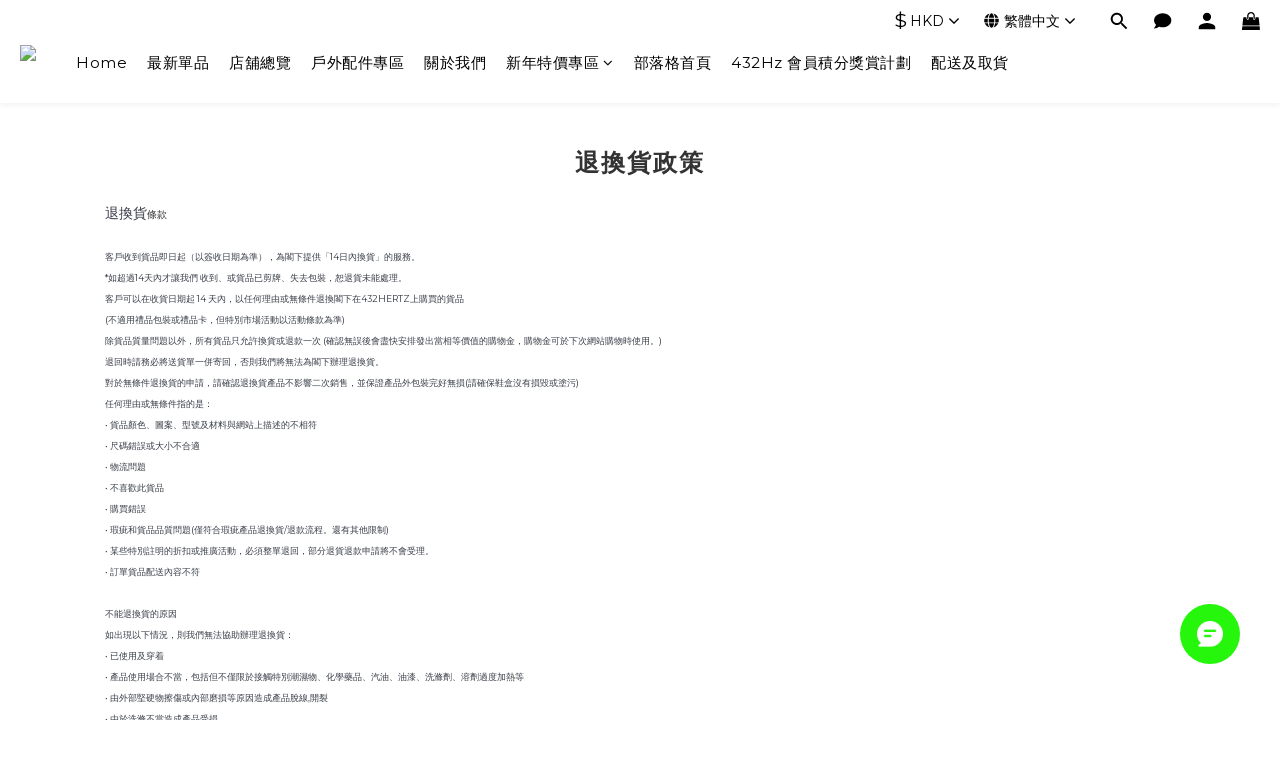

--- FILE ---
content_type: text/plain
request_url: https://www.google-analytics.com/j/collect?v=1&_v=j102&a=1612678971&t=pageview&cu=HKD&_s=1&dl=https%3A%2F%2Fwww.432hzofficial.com%2Fabout%2Fpolicy&ul=en-us%40posix&dt=%E9%80%80%E6%8F%9B%E8%B2%A8%E6%A2%9D%E6%AC%BE&sr=1280x720&vp=1280x720&_u=aGBAAEIJAAAAACAMI~&jid=768280873&gjid=68764&cid=611795905.1768724930&tid=UA-155998567-1&_gid=1503215178.1768724930&_r=1&_slc=1&z=137912615
body_size: -452
content:
2,cG-B19LYP0L0H